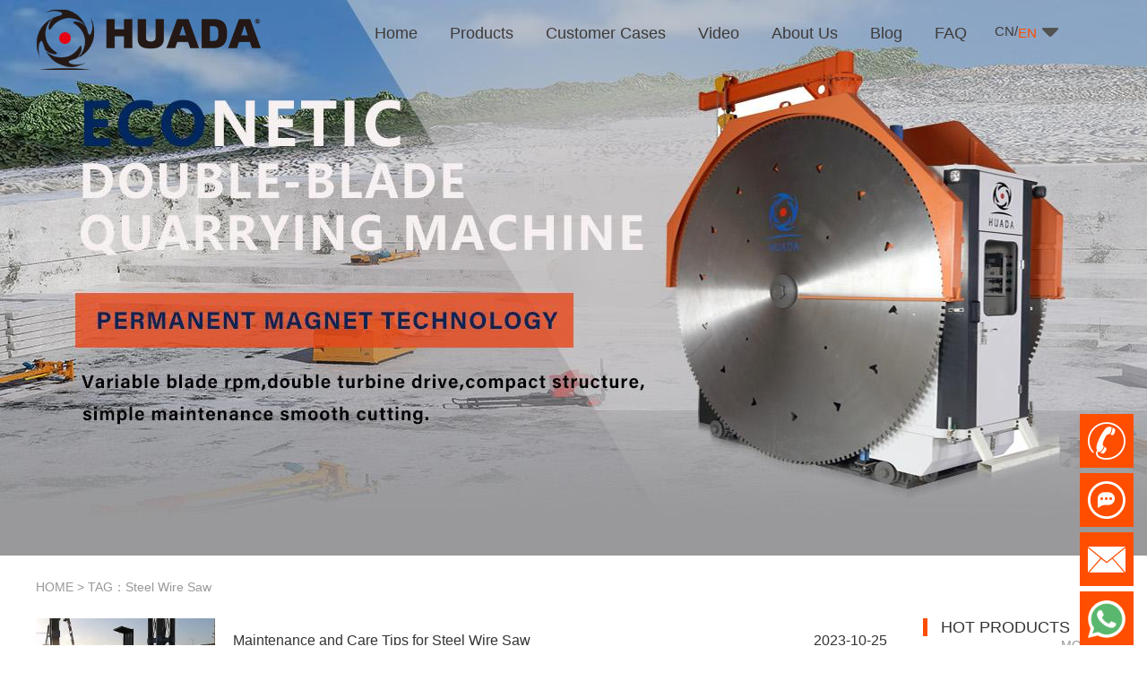

--- FILE ---
content_type: text/html; charset=utf-8
request_url: https://www.huadadiamond.com/tags/317.html
body_size: 5291
content:
<!doctype html>
<html>
<head>
<meta charset="utf-8">
<title>Steel Wire Saw_Huada Stone Machinery</title>
<meta name="keywords" content="Steel Wire Saw">
<meta name="description" content="China Professional Steel Wire Saw Manufacturer and Supplier.Huada have been favored in various distant markets!.Welcome to buy Steel Wire Saw for sale at competitive price from Huada Stone Machinery Factory.">
<link rel="stylesheet" href="/public/css/iconfont.css">
<link rel="stylesheet" href="/public/css/master.css">
<link rel="stylesheet" href="/public/css/article.css">
<script type="text/javascript" src="/public/js/jquery.min.js"></script>
<script type="text/javascript" src="/public/js/jquery.SuperSlide.2.1.3.js"></script>
</head>

<body>
<link rel="stylesheet" href="/public/css/header.css?v=1.1">
<div class="hd-boxs fixed-top">
  <div class="w-1200 mauto clearfix">
    <div class="hd-logo"><a href="/"><span><img src="/public/images/logo_an.png" alt="Stone Quarry Machine"
            class="logo_an" /><img src="/public/images/logo_line.png" alt="Stone Cutting Machine"
            class="logo_line" /></span><img class="logo_right" src="/public/images/logo_top.png"></a></div>
    <!-- 语言切换  -->
    <div class="hd-language">
      <span class="lge-btn">CN/<span>EN</span><img
          src="/public/images/hd-arrow.png" /></span>
      <div class="con"><a rel="nofollow" href="https://www.wiresawmachine.com/" data-value="CN">简体中文</a> <a href="/" data-value="EN">English</a></div>
    </div>
    <div class="hd-mnav">
      <span class="nav-bar"></span>
      <ul class="clearfix">
        <li class=""><a href='/'><span>Home</span></a></li>
                <li class=""><a href='/stone_quarry_machine_products'><span>Products</span></a>
                    <div class="childrenMenu">
            <div class="content">
                            <div class="s-menu">
                <a href="/super_thin_multi_wire_saw_machine">Super Thin Multiwire Saw Machine</a>
              </div>
                            <div class="s-menu">
                <a href="/diamond_wire_saw_machine">Diamond Wire Saw Machine</a>
              </div>
                            <div class="s-menu">
                <a href="/diamond_wire">Diamond Wire</a>
              </div>
                            <div class="s-menu">
                <a href="/reinforced_concrete_cutting_tools">Steel Concrete Cutting Tools</a>
              </div>
                            <div class="s-menu">
                <a href="/double_blade_quarrying_machine">Double Blade Quarrying Machine</a>
              </div>
                            <div class="s-menu">
                <a href="/chain_saw_machine">Chain saw machine</a>
              </div>
                            <div class="s-menu">
                <a href="/concrete_wire_saw_machine">Concrete wire saw machine</a>
              </div>
                            <div class="s-menu">
                <a href="/core_boring_machine">Core Boring Machine</a>
              </div>
                            <div class="s-menu">
                <a href="/trimming_wire_saw">Trimming Wire Saw</a>
              </div>
                            <div class="s-menu">
                <a href="/dth_drill">DTH Drill</a>
              </div>
                            <div class="s-menu">
                <a href="/diamond_saw_blade">Diamond Saw Blade</a>
              </div>
                            <div class="s-menu">
                <a href="/diamond_saw_blade_segment">Diamond Saw Segment</a>
              </div>
                            <div class="s-menu">
                <a href="/diamond_abrasives">Diamond Abrasives</a>
              </div>
                            <div class="s-menu">
                <a href="/quarry_stone_consumables">Quarry Stone Consumables</a>
              </div>
                          </div>
          </div>
                  </li>
                <li class=""><a href='/stone_quarry_machine_cases'><span>Customer Cases</span></a>
                  </li>
                <li class=""><a href='/stone_quarry_cutting_machine_video'><span>Video</span></a>
                  </li>
                <li class=""><a href='/quarry_stone_cutting_machine_manufacturer'><span>About Us</span></a>
                  </li>
                <li class=""><a href='/stone_minning_machine_blog'><span>Blog</span></a>
                  </li>
                <li class=""><a href='/faq'><span>FAQ</span></a>
                  </li>
              </ul>
    </div>
  </div>
</div>
<!-- Google Tag Manager -->
<script>(function(w,d,s,l,i){w[l]=w[l]||[];w[l].push({'gtm.start':
new Date().getTime(),event:'gtm.js'});var f=d.getElementsByTagName(s)[0],
j=d.createElement(s),dl=l!='dataLayer'?'&l='+l:'';j.async=true;j.src=
'https://www.googletagmanager.com/gtm.js?id='+i+dl;f.parentNode.insertBefore(j,f);
})(window,document,'script','dataLayer','GTM-NQS8BMMM');</script>
<!-- End Google Tag Manager -->
<!-- Google Tag Manager (noscript) -->
<noscript><iframe src="https://www.googletagmanager.com/ns.html?id=GTM-NQS8BMMM"
height="0" width="0" style="display:none;visibility:hidden"></iframe></noscript>
<!-- End Google Tag Manager (noscript) -->
<div class="banner-boxs" style="background:url(/public/uploads/image/20210805/610bb629428b0.jpg) no-repeat center top;"></div>
<div class="bd-boxs bd-arlist">
  <div class="w-1200 mauto clearfix">
    <div class="bd-position"><a href='/'>HOME</a> > TAG：Steel Wire Saw</div>
    <div class="bd-arcleft">
      <div class="ar-list">
        <ul class="clearfix">
                    <li class="clearfix">
            <p class="img"><a href="/stone_minning_machine_blog/776.html"><img src="/public/uploads/image/machinepic/concrete cutting diamond wire saw.jpg" width="200" height="133" alt="Maintenance and Care Tips for Steel Wire Saw"></a></p>
            <div class="til"><a href="/stone_minning_machine_blog/776.html"><h3>Maintenance and Care Tips for Steel Wire Saw</h3><p>2023-10-25</p></a></div>
            <p class="des">1. Regular Cleaning. 2. Lubrication. 3. Tensioning and Alignment....</p>
            <p class="tags"><a href="/tags/317.html">Steel Wire Saw</a></p>
          </li>
                    <li class="clearfix">
            <p class="img"><a href="/stone_minning_machine_blog/746.html"><img src="/public/uploads/image/machinepic/wire saw to cut metal.jpg" width="200" height="133" alt="How to Use a Steel Wire Saw"></a></p>
            <div class="til"><a href="/stone_minning_machine_blog/746.html"><h3>How to Use a Steel Wire Saw</h3><p>2023-10-09</p></a></div>
            <p class="des">1. Choosing the Right Blade. 2. Setting Up the Saw. 3. Cutting Techniques....</p>
            <p class="tags"><a href="/tags/317.html">Steel Wire Saw</a></p>
          </li>
                    <li class="clearfix">
            <p class="img"><a href="/stone_minning_machine_blog/691.html"><img src="/public/uploads/image/machinepic/steel cutting wire.jpg" width="200" height="133" alt="Diverse Uses of Steel Wire Saw in Various Industries"></a></p>
            <div class="til"><a href="/stone_minning_machine_blog/691.html"><h3>Diverse Uses of Steel Wire Saw in Various Industries</h3><p>2023-09-11</p></a></div>
            <p class="des">1. Construction Industry. 2. Mining Industry. 3. Manufacturing Industry....</p>
            <p class="tags"><a href="/tags/317.html">Steel Wire Saw</a></p>
          </li>
                  </ul>
      </div>
      <div class="mpage_boxs">
        <ul class="clearfix">
               <li class='info'><span>Total <b>1</b> pages <b>3</b> data</span></li>        </ul>
      </div>
    </div>
    <div class="bd-arcright">
      <div class="bd-tuijian">
        <div class="bd-r-mtil tj-til clearfix">
          <h3>HOT PRODUCTS</h3>
          <br><a href="/stone_quarry_machine_products">MORE》</a> </div>
        <div class="tj-con">
          <ul>
                        <li><a href="/super_thin_multi_wire_saw_machine/1037.html">
              <p class="img"><img src="/public/uploads/image/20250530/683965870d8d1.jpg" alt="Lifting & Swinging Super Thin Multiwire Saw Cutting Machine"></p>
              <h3 class="til">Lifting & Swinging Super Thin Multiwire Saw Cutting Machine</h3>
              </a></li>
                        <li><a href="/super_thin_multi_wire_saw_machine/1036.html">
              <p class="img"><img src="/public/uploads/image/20250530/6839649c4f2dd.jpg" alt="Press-Down Swinging Thin Multi Wire Saw Machine For Natural Stone Block Cutting"></p>
              <h3 class="til">Press-Down Swinging Thin Multi Wire Saw Machine For Natural Stone Block Cutting</h3>
              </a></li>
                        <li><a href="/super_thin_multi_wire_saw_machine/1035.html">
              <p class="img"><img src="/public/uploads/image/20250530/6839637a7ea7d.jpg" alt="Lifting Super Thin Wire Saw Machine Cutting and Processing Stone"></p>
              <h3 class="til">Lifting Super Thin Wire Saw Machine Cutting and Processing Stone</h3>
              </a></li>
                        <li><a href="/diamond_wire_saw_machine/900.html">
              <p class="img"><img src="/public/uploads/image/20241018/67121f3a50dba.jpg" alt="Thin Multi Wire Saw Cutting Machine For Stone Processing"></p>
              <h3 class="til">Thin Multi Wire Saw Cutting Machine For Stone Processing</h3>
              </a></li>
                      </ul>
        </div>
        </div>
      <div class="bd-news">
        <div class="bd-r-mtil ck-til clearfix">
          <h3>Steel Wire Saw Related Blog</h3>
        </div>
        <div class="n-con">
          <ul class="clearfix">
                        <li><a href="/stone_minning_machine_blog/1034.html"><em>1、</em>﻿Can a wire saw cut through metal</a></li>
                        <li><a href="/stone_minning_machine_blog/1033.html"><em>2、</em>mine wire saw cutting machine are essential tools in the quarrying</a></li>
                        <li><a href="/stone_minning_machine_blog/1032.html"><em>3、</em>how wire saw cutting machine used</a></li>
                      </ul>
        </div>
      </div>
      <div class="bd-news">
        <div class="bd-r-mtil ck-til clearfix">
          <h3>Steel Wire Saw Related Case</h3>
        </div>
        <div class="n-con">
          <ul class="clearfix">
                        <li><a href="/stone_quarry_machine_cases/438.html"><em>1、</em>Huada high-speed stone trimming machine apply in Brazil</a></li>
                        <li><a href="/stone_quarry_machine_cases/434.html"><em>2、</em>Huada wire saw machine and DTH drill apply in marble quarry</a></li>
                        <li><a href="/stone_quarry_machine_cases/179.html"><em>3、</em>Electric diamond wire saw machine exported to Middle East help stone mining</a></li>
                      </ul>
          </div>
          <a href="/stone_quarry_machine_cases" class="tj-more">Case+</a>
      </div>
      <div class="bd-ciku">
        <div class="bd-r-mtil ck-til clearfix">
          <h3>TAGS</h3>
        </div>
        <div class="ck-con" id="rHotTag">
          <ul class="clearfix">
                        <li class="li-top"><a href="/tags/436.html"><em>1</em>metal wire saw</a></li>
                        <li class="li-top"><a href="/tags/18.html"><em>2</em>stone cutting machine price</a></li>
                        <li class="li-top"><a href="/tags/17.html"><em>3</em>double blade quarrying machine</a></li>
                        <li ><a href="/tags/16.html"><em>4</em>diamond wire saw machine</a></li>
                        <li ><a href="/tags/15.html"><em>5</em>stone cutting machine</a></li>
                        <li ><a href="/tags/14.html"><em>6</em>multi head rock drill</a></li>
                        <li ><a href="/tags/13.html"><em>7</em>mining machine</a></li>
                        <li ><a href="/tags/12.html"><em>8</em>cutter machine</a></li>
                        <li ><a href="/tags/11.html"><em>9</em>multi-head</a></li>
                        <li ><a href="/tags/10.html"><em>10</em>polishing machine</a></li>
                        <li ><a href="/tags/9.html"><em>11</em>belt arm saw machine</a></li>
                        <li ><a href="/tags/8.html"><em>12</em>arm saw machine</a></li>
                        <li ><a href="/tags/6.html"><em>13</em>stone quarrying machine</a></li>
                        <li ><a href="/tags/5.html"><em>14</em>double-blade mining machine</a></li>
                        <li ><a href="/tags/4.html"><em>15</em>diamond wire saw</a></li>
                        <li ><a href="/tags/3.html"><em>16</em>wire saw</a></li>
                      </ul>
        </div>
      </div>
    </div>
  </div>
</div>
<div class="ft-boxs">
  <div class="w-1200 mauto">
    <dl class="ft-dl clearfix">
      <dd class="ft-d2">
        <a href="/"><img src="/public/images/ft-logo.png" ></a>
         <div class="contactUs">
         Manufacturer Address：No.54 Xinda Road,Luojiang District,Quanzhou City,Fujian Province,China<br>
         Sales Tel：+8619859567581<br>
         Supplier E-mail：hzj@huada-group.com        </div>
      </dd>
      <dd class="ft-d1">
        <dl class="clearfix">
          <dd>
            <h3 class="til"><a href="/">TAGS</a></h3>
            <div class="con bd" id="rHotTag">
              <ul class="clearfix">
                               <li><a href="/tags/436.html">metal wire saw</a></li>
                               <li><a href="/tags/435.html">Thin Multiwire Saw Cutting Machine</a></li>
                               <li><a href="/tags/434.html">Super Thin Multi Wire Saw Machine</a></li>
                               <li><a href="/tags/433.html">Super Thin Wire Saw Machine</a></li>
                               <li><a href="/tags/20.html">chain saw machine</a></li>
                               <li><a href="/tags/28.html">diamond wire</a></li>
                               <li><a href="/tags/2.html">wire saw machine</a></li>
                               <li><a href="/tags/432.html">Diamond wire saws</a></li>
                               <li><a href="/tags/431.html">бетонная проволочная пила машина для резки</a></li>
                               <li><a href="/tags/430.html">бетонная проволочная пила машина</a></li>
                             </ul>
            </div>
          </dd>
          <dd>
                        <h3 class="til"><a href="/quarry_stone_cutting_machine_manufacturer">About Us</a></h3>
            <div class="con">
              <ul class="clearfix">
                <li><a href="/quarry_stone_cutting_machine_manufacturer#url1">Company Profile</a></li>
                <li><a href="/quarry_stone_cutting_machine_manufacturer#url2">History</a></li>
                <li><a href="/quarry_stone_cutting_machine_manufacturer#url3">Company Culture</a></li>
                <li><a href="/quarry_stone_cutting_machine_manufacturer#url4">Honor</a></li>
                <li><a href="/quarry_stone_cutting_machine_manufacturer#url5">Contact US</a></li>
              </ul>
            </div>
                      </dd>
          <dd>
                        <h3 class="til"><a href="/stone_quarry_machine_products">Products</a></h3>
            <div class="con">
              <ul class="clearfix">
                                <li><a href="/super_thin_multi_wire_saw_machine">Super Thin Multiwire Saw Machine</a></li>
                                <li><a href="/diamond_wire_saw_machine">Diamond Wire Saw Machine</a></li>
                                <li><a href="/diamond_wire">Diamond Wire</a></li>
                                <li><a href="/reinforced_concrete_cutting_tools">Steel Concrete Cutting Tools</a></li>
                                <li><a href="/double_blade_quarrying_machine">Double Blade Quarrying Machine</a></li>
                                <li><a href="/chain_saw_machine">Chain saw machine</a></li>
                              </ul>
            </div>
                      </dd>
          <dd>
            <h3 class="til"><a>Information</a></h3>
            <div class="con">
              <ul class="clearfix">
                                <li><a href="/stone_quarrying_machine_news">Industry News</a></li>
                                <li><a href="/stone_minning_machine_blog">Blog</a></li>
                                <li><a href="/stone_quarry_machine_cases">Customer Cases</a></li>
                                <li><a href="/stone_quarry_cutting_machine_video">Video</a></li>
                              </ul>
            </div>
          </dd>
        </dl>
      </dd>
    </dl>

  
    <div class="ft-copyright clearfix">
      <div class="l"><a href="/sitemap.xml">Website Map</a> <span>
       <a target="_blank" href="https://www.instagram.com/huadastonequarryingmachine/" rel="nofllow" title="ins"><img src="/public/images/f_link_i_5.png" alt="ins"/></a>
        <a target="_blank" href="https://www.facebook.com/profile.php?id=100069042744704" rel="nofllow" title="Facebook"><img src="/public/images/f_link_i_1.png" alt="facebook"/></a>
        <a target="_blank" href="https://twitter.com/HuadaTools" rel="nofllow" title="twitter"><img src="/public/images/f_link_i_2.png" alt="twitter"/></a>
        <a target="_blank" href="https://www.linkedin.com/in/huada-group-67987b214/" rel="nofllow" title="LinkedIn"><img src="/public/images/f_link_i_3.png" alt="ins"/></a>
        <a target="_blank" href="https://www.youtube.com/channel/UCHtCmcBkHkS0eZI19cgfgrQ/videos" rel="nofllow" title="YouTube"><img src="/public/images/f_link_i_4.png" alt="YouTube"/></a>
        <a target="_blank" href="https://www.pinterest.com/huadadiamond/huada-quarrying-tools-marble/" rel="nofllow" title="pinter"><img src="/public/images/f_link_i_6.png" alt="pinter"/></a>
      </span></div>
      <div class="r"><span>
        </span> Copyright ©2021 Huada Technology All Rights Reserved</div>
    </div>
  </div>
</div>
<div class="fixed-bottom fx-boxs">
  <div class="fx-tool">
    <ul class="clearfix">
      <li class="l-li l-1"><a href="javascript:void(0);"><i class="iconfont icon-go-top"></i></a></li>
      <li class="l-li l-2"><a href="tel:"><i class="iconfont icon-tel"></i></a>
        <div class="l-con">+8619859567581</div>
      </li>
      <li class="l-li l-3"><a href="javascript:void(0);" class="l-btn"><i class="iconfont icon-message"></i></a>
        <div class="l-con fx-liuyan">
          <div class="ly-til clearfix">
            <h3>Please Leave Message</h3><a href="javascript:void(0);"><i class="iconfont icon-close"></i></a>
          </div>
          <div class="ly-con">
            <div class="c-til">
              Huada Superabrasive Tool Technology Co., Ltd.<br>+8619859567581            </div>
            <form action="/api/form" enctype="multipart/form-data" method="post" id="formField_4623761"
              name="formField_4623761" onsubmit="return submitform('#formField_4623761');">
              <input name="div_id" type="hidden" value="1">
              <input name="source_channel" id="source_channel" type="hidden" value="">
              <dl class="f-dl clearfix">
                <dd class="f-dd w-100">
                  <textarea name="body" class="body" placeholder="Please Fill In The Correct Tel & E-mail,And What Do You Want?  We'll Contact You As Soon As Possible!"></textarea>
                </dd>
                <dd class="f-dd f-1"> <i class="iconfont icon-user"></i>
                  <input type="text" name="name" class="name" placeholder="Your Name" autocomplete="off">
                </dd>
                <dd class="f-dd f-2"> <i class="iconfont icon-tel"></i>
                  <input type="text" name="tel" class="tel" placeholder="*Tel（Country Code+Number）" autocomplete="off">
                </dd>
                <dd class="f-dd f-3"> <i class="iconfont icon-email"></i>
                  <input type="text" name="email" class="email" placeholder="*E-mail" autocomplete="off">
                </dd>
                <dd class="f-dd f-4"> <i class="iconfont icon-user"></i>
                  <input type="text" name="country" class="country" placeholder="Your Country" autocomplete="off">
                </dd>
                <dd class="f-dd f-submit w-100">
                  <input type="submit" value="Submit">
                </dd>
              </dl>
            </form>
          </div>
        </div>
      </li>
      <li class="l-li l-2 l-2-2"><a href="mailto:"><i
            class="iconfont icon-email"></i></a>
        <div class="l-con">hzj@huada-group.com</div>
      </li>
      <li class="l-li l-2"><a href="https://api.whatsapp.com/send?phone=+8619859567581&text=Hello"><img src="/public/images/whatsapp.png" /></a>
        <div class="l-con">WhatsApp</div>
      </li>
    </ul>
  </div>
</div>
<!-- 加载动画 -->
<link rel="stylesheet" href="/public/css/loaders.css-0.1.2/loaders.min.css">
<!-- 公共脚本 -->
<script type="text/javascript" src="/public/js/master.js?r=1"></script>
<script type="text/javascript">document.write(unescape("%3Cspan id='cnzz_stat_icon_1280277384'%3E%3C/span%3E%3Cscript src='https://v1.cnzz.com/z_stat.php%3Fid%3D1280277384%26show%3Dpic' type='text/javascript'%3E%3C/script%3E"));</script>
<!-- Global site tag (gtag.js) - Google Analytics -->
<script async src="https://www.googletagmanager.com/gtag/js?id=UA-183586360-12"></script>
<script>
  window.dataLayer = window.dataLayer || [];
  function gtag(){dataLayer.push(arguments);}
  gtag('js', new Date());

  gtag('config', 'UA-183586360-12');
</script>
<!-- Global site tag (gtag.js) - Google Ads: 298791452 -->
<script async src="https://www.googletagmanager.com/gtag/js?id=AW-298791452"></script>
<script>
  window.dataLayer = window.dataLayer || [];
  function gtag(){dataLayer.push(arguments);}
  gtag('js', new Date());

  gtag('config', 'AW-298791452');
</script>
<!-- Event snippet for 网页浏览 conversion page -->
<script>
  gtag('event', 'conversion', {'send_to': 'AW-298791452/D8HaCJzy2KYDEJzkvI4B'});
</script> 
</body>
<script type="text/javascript">
  $("#rHotTag").eq(0).slide({mainCell:"ul",autoPlay:true,effect:"topMarquee",vis:8,interTime:50,trigger:"click"});
</script>
</html>

--- FILE ---
content_type: text/css
request_url: https://www.huadadiamond.com/public/css/master.css
body_size: 8235
content:
/* Main CSS Document */
@charset "utf8";
/* reset */
* {
	margin: 0;
	padding: 0;
}
html, body {
	font-family: "微软雅黑", "\5fae\8f6f\96c5\9ed1", Arial, Helvetica, sans-serif;
	font-size: 14px;
	line-height: 1;
	outline: 0;
	-webkit-text-size-adjust: none;/* Chrome 浏览器中设置小于 12px 的字体 */
	color: #333;
}
body {
	min-width: 1200px;
	background: #FFF;
  -webkit-user-select:none;
  user-select:none;
}
.relative {
	position: relative;
}
.absolute {
	position: absolute;
}
.static {
	position: static;
}
.iconfont {
	font-size: inherit;
	text-rendering: auto;
}
a {
	color: #333;
}
a, a:link, a:visited, a:active, a:hover {
	text-decoration: none;
}
i, em {
	font-style: normal;
}
span, em, i, u {
	text-decoration: none;
}
ul, dl, li, dd, dt {
	list-style: none;
}
td, th, div {
	word-wrap: break-word;
}
h1, h2, h3, h4, h5 {
	font-size: 18px;
	font-weight: normal;
}
table {
	border-collapse: collapse;
	border-spacing: 0;
}
caption, th {
	text-align: left;
	font-weight: normal;
}
fieldset, img {
	border: 0 none;
}
img {
	color: transparent;
	font-size: 0;
	vertical-align: top;
	/*
  For IE.
  http://css-tricks.com/ie-fix-bicubic-scaling-for-images
*/
	-ms-interpolation-mode: bicubic;
}
.img-hover {
	-webkit-transition: all .3s ease-in-out;
	-moz-transition: all .3s ease-in-out;
	-ms-transition: all .3s ease-in-out;
	-o-transition: all .3s ease-in-out;
	transition: all .3s ease-in-out;
}
.img-hover:hover {
	-webkit-transform: scale(1.1);
	-moz-transform: scale(1.1);
	-o-transform: scale(1.1);
	-ms-transform: scale(1.1);
	transform: scale(1.1);
}
.blur {
	filter: url(blur.svg#blur);
	/* FireFox, Chrome, Opera */
	-webkit-filter: blur(4px);
	/* Chrome, Opera */
	-moz-filter: blur(4px);
	-ms-filter: blur(4px);
	filter: blur(4px);
 filter: progid: DXImageTransform.Microsoft.Blur(PixelRadius=4, MakeShadow=false);
/* IE6~IE9 */
}
input, select, textarea, button {
	outline: 0 none;
	-webkit-box-sizing: border-box;
	-moz-box-sizing: border-box;
	box-sizing: border-box;
	/*resize: vertical;*/
	resize: none;
}
button, input[type=button], input[type=submit] {
	cursor: pointer;
}
input[type=search] {
	-webkit-appearance: textfield;
}
input:-webkit-autofill {
	-webkit-box-shadow: 0 0 0px 1000px white inset;
}
textarea {
	overflow-y: auto;
}
.sinput select, .sinput textarea, .sinput input[type="text"], .sinput input[type="password"], .sinput input[type="datetime"], .sinput input[type="datetime-local"], .sinput input[type="date"], .sinput input[type="month"], .sinput input[type="time"], .sinput input[type="week"], .sinput input[type="number"], .sinput input[type="email"], .sinput input[type="url"], .sinput input[type="search"], .sinput input[type="tel"], .sinput input[type="color"] {
	display: inline-block;
	line-height: 16px;
	padding: 2px 5px;
	font-size: 12px;
	color: #555;
}
.sinput input[type="text"], .sinput input[type="password"] {
	height: 16px;
}
.sinput input[type="checkbox"] {
	margin: 3px 6px 3px 4px;
	-webkit-appearance: checkbox;
	box-sizing: border-box;
}
.sinput input[type="radio"] {
	margin: 3px 6px 3px 4px;
	-webkit-appearance: radio;
	box-sizing: border-box;
}
.sinput textarea, .sinput select, .sinput input[type="text"], .sinput input[type="password"], .sinput input[type="datetime"], .sinput input[type="datetime-local"], .sinput input[type="date"], .sinput input[type="month"], .sinput input[type="time"], .sinput input[type="week"], .sinput input[type="number"], .sinput input[type="email"], .sinput input[type="url"], .sinput input[type="search"], .sinput input[type="tel"], .sinput input[type="color"] {
	background-color: #ffffff;
	border: 1px solid #cccccc;
	-webkit-border-radius: 3px;
	-moz-border-radius: 3px;
	border-radius: 3px;
	-webkit-box-shadow: inset 0 1px 1px rgba(0, 0, 0, 0.075);
	-moz-box-shadow: inset 0 1px 1px rgba(0, 0, 0, 0.075);
	box-shadow: inset 0 1px 1px rgba(0, 0, 0, 0.075);
	-webkit-transition: border linear 0.2s, box-shadow linear 0.2s;
	-moz-transition: border linear 0.2s, box-shadow linear 0.2s;
	-ms-transition: border linear 0.2s, box-shadow linear 0.2s;
	-o-transition: border linear 0.2s, box-shadow linear 0.2s;
	transition: border linear 0.2s, box-shadow linear 0.2s;
}
.sinput textarea:focus, .sinput input[type="text"]:focus, .sinput input[type="password"]:focus, .sinput input[type="datetime"]:focus, .sinput input[type="datetime-local"]:focus, .sinput input[type="date"]:focus, .sinput input[type="month"]:focus, .sinput input[type="time"]:focus, .sinput input[type="week"]:focus, .sinput input[type="number"]:focus, .sinput input[type="email"]:focus, .sinput input[type="url"]:focus, .sinput input[type="search"]:focus, .sinput input[type="tel"]:focus, .sinput input[type="color"]:focus {
	border-color: rgba(82, 168, 236, 0.8);
	outline: 0;
	outline: thin dotted \9;
	-webkit-box-shadow: inset 0 1px 1px rgba(0,0,0,.075), 0 0 8px rgba(82,168,236,.6);
	-moz-box-shadow: inset 0 1px 1px rgba(0,0,0,.075), 0 0 8px rgba(82,168,236,.6);
	box-shadow: inset 0 1px 1px rgba(0,0,0,.075), 0 0 8px rgba(82,168,236,.6);
}
.none {
	display: none !important;
}
/*下拉二级菜单样式*/
.combobox, .selbox {
	display: block;
	position: relative;
}
.combobox .comcon, .selbox .selcon {
	display: none;/*position:absolute;*/
}
.combobox .hover, .selbox .hover {
/*这里可以稍稍做点修改 通常在单样式里做特效修改*/
}
/*清楚浮动*/
.clearfix {
	zoom: 1;
} /*ie浏览器 */
/*.clearfix:after{content:' ';display:block;clear:both;height:0;visibility:hidden;} .标准浏览器*/
.clearfix:before, .clearfix:after {
	clear: both;
	content: "\0020";
	display: block;
	height: 0;
	visibility: hidden;
}
/*窗体大小*/
.w-1200 {
	width: 1200px;
}
.mauto {
	margin: 0 auto;
}
.l {
	float: left;
}
.r {
	float: right;
}
*[data-trans="t"] {
	transform: translateY(50px);
	-webkit-transform: translateY(50px);
	opacity: 0;
	visibility: hidden;
	transition: transform 600ms, opacity .5s cubic-bezier(0.445, 0.145, 0.355, 1);
	-webkit-transition: transform 600ms, opacity .5s cubic-bezier(0.445, 0.145, 0.355, 1);
	transition-timing-function: ease-out;
	-webkit-transition-timing-function: ease-out;
}
*[data-trans="b"] {
	transform: translateY(-50px);
	-webkit-transform: translateY(-50px);
	opacity: 0;
	visibility: hidden;
	transition: transform 600ms, opacity .5s cubic-bezier(0.445, 0.145, 0.355, 1);
	-webkit-transition: transform 600ms, opacity .5s cubic-bezier(0.445, 0.145, 0.355, 1);
	transition-timing-function: ease-out;
	-webkit-transition-timing-function: ease-out;
}
*[data-trans="l"] {
	transform: translateX(50px);
	-webkit-transform: translateX(50px);
	opacity: 0;
	visibility: hidden;
	transition: transform 600ms, opacity .5s cubic-bezier(0.445, 0.145, 0.355, 1);
	-webkit-transition: transform 600ms, opacity .5s cubic-bezier(0.445, 0.145, 0.355, 1);
	transition-timing-function: ease-out;
	-webkit-transition-timing-function: ease-out;
}
*[data-trans="r"] {
	transform: translateX(-50px);
	-webkit-transform: translateX(-50px);
	opacity: 0;
	visibility: hidden;
	transition: transform 600ms, opacity .5s cubic-bezier(0.445, 0.145, 0.355, 1);
	-webkit-transition: transform 600ms, opacity .5s cubic-bezier(0.445, 0.145, 0.355, 1);
	transition-timing-function: ease-out;
	-webkit-transition-timing-function: ease-out;
}
*[data-trans="t"].action, *[data-trans="b"].action {
	opacity: 1;
	visibility: visible;
	transform: translateY(0px);
	-webkit-transform: translateY(0px);
}
*[data-trans="l"].action, *[data-trans="r"].action {
	opacity: 1;
	visibility: visible;
	transform: translateY(0px);
	-webkit-transform: translateY(0px);
}
/*让position:fixed在IE6下可用! 兼容全能代码，勿删除*/ 
.fixed-top /* 头部固定 */ {
	position: fixed;
	bottom: auto;
	top: 0px;
	-webkit-transform: translateZ(0);
}
.fixed-bottom /* 底部固定 */ {
	position: fixed;
	bottom: 0px;
	top: auto;
}
.fixed-left /* 左侧固定 */ {
	position: fixed;
	right: auto;
	left: 0px;
}
.fixed-right /* 右侧固定 */ {
	position: fixed;
	right: 0px;
	left: auto;
}
/* 上面的是除了IE6的主流浏览器通用的方法 */
* html, * html body /* 修正IE6振动bug */ {
	background-image: url(about:blank);
	background-attachment: fixed;
}
* html .fixed-top /* IE6 头部固定 */ {
	position: absolute;
	bottom: auto;
 _top:expression(eval(document.documentElement.scrollTop));
}
* html .fixed-right /* IE6 右侧固定 */ {
	position: absolute;
	right: auto;
 _left:expression(eval(document.documentElement.scrollLeft+document.documentElement.clientWidth-this.offsetWidth)-(parseInt(this.currentStyle.marginLeft, 10)||0)-(parseInt(this.currentStyle.marginRight, 10)||0));
}
* html .fixed-bottom /* IE6 底部固定  */ {
	position: absolute;
	bottom: auto;
 _top:expression(eval(document.documentElement.scrollTop+document.documentElement.clientHeight-this.offsetHeight-(parseInt(this.currentStyle.marginTop, 10)||0)-(parseInt(this.currentStyle.marginBottom, 10)||0)));
}
* html .fixed-left /* IE6 左侧固定 */ {
	position: absolute;
	right: auto;
 _left:expression(eval(document.documentElement.scrollLeft));
}
/* 弹出窗口 */
.modal_backdrop {
	width: 100%;
	background: #000;
	filter: alpha(opacity=40);
	-moz-opacity: 0.40;
	-khtml-opacity: 0.40;
	opacity: 0.40;
	z-index: 100001;
	display: none;
}
.modal_backdrop-black {
	background: #000;
}
.modal_backdrop-write {
	background: #FFF;
}
.modal_backdrop-transparent {
	background: transparent;
}
.modal_tbox {
	left: 0;
	width: 100%;
	z-index: 100002;
}
.modal_tbox .tconbox {
	-webkit-border-radius: 6px;
	-moz-border-radius: 6px;
	border-radius: 6px;
	-webkit-box-shadow: 0 3px 7px rgba(0,0,0,0.3);
	-moz-box-shadow: 0 3px 7px rgba(0,0,0,0.3);
	box-shadow: 0 3px 7px rgba(0,0,0,0.3);
	-webkit-background-clip: padding-box;
	-moz-background-clip: padding-box;
	background-clip: padding-box;
	position: absolute;
	display: none;
}
.modal_tbox .tconbox .tcon-close {
	right: 45px;
	top: 45px;
	width: 30px;
	height: 30px;
	text-indent: -9999px;
	cursor: pointer;
	display: block;
	background: url(/public/images/close.png) no-repeat left top;
	background-size: cover;
	overflow: hidden;
	position: absolute;
	z-index: 1;
	transition: none;
}
.modal_tbox .tconbox .tcon-close:hover {
	background-position: right top;
}
.modal_tbox .tconbox .tcon-til {
	padding: 20px 45px 0;
	line-height: 80px;
	font-size: 24px;
	font-weight: bold;
	color: #F60;
}
.modal_tbox .tconbox .tcon-con {
	padding: 0 45px;
}
/* 加载处理窗口 */
.modalbg_loading-box {
	z-index: 100003;
}
.modal_loading-box {
	z-index: 100004;
}
.modal_tbox .loading-box {
	width: 64px;
	height: 20px;
	box-shadow: none;
}
.modal_tbox .loading-box .ball-beat > div {
	background-color: rgba(0,0,0,.5);
}
.modal_tbox .loading-box .msg {
	line-height: 60px;
	font-size: 16px;
	text-align: center;
	color: #FFF;
}
/* 复制弹窗 */
.modalbg_mcopy-box {
}
.modal_mcopy-box {
}
.modal_tbox .mcopy-box {
	width: 701px;
	height: auto;
	background: #FFF;
}
.modal_tbox .mcopy-box .tcon-close {
	right: 24px;
	top: 24px;
	width: 16px;
	height: 16px;
}
.modal_tbox .mcopy-box .tcon-con {
	padding: 0;
}
.modal_tbox .mcopy-box .tcon-con .d-dl {
}
.modal_tbox .mcopy-box .tcon-con .d-dd {
	margin: 35px 0;
	padding: 0 35px;
	width: 280px;
	text-align: center;
	display: inline-block;
	float: left;
}
.modal_tbox .mcopy-box .tcon-con .d-til {
	margin-bottom: 10px;
	line-height: 30px;
	font-size: 24px;
}
.modal_tbox .mcopy-box .tcon-con .d-con {
}
.modal_tbox .mcopy-box .tcon-con .d-con .con {
	font-size: 16px;
}
.modal_tbox .mcopy-box .tcon-con .d-con .img {
	margin: 25px 0 15px;
}
.modal_tbox .mcopy-box .tcon-con .d-1 {
}
.modal_tbox .mcopy-box .tcon-con .d-1 .d-con .con {
	line-height: 34px;
}
.modal_tbox .mcopy-box .tcon-con .d-1 .d-con .btn {
	margin: 0 auto;
	width: 160px;
	line-height: 44px;
	font-size: 18px;
	display: block;
	color: #FFF;
	background: #ff4e00;
}
.modal_tbox .mcopy-box .tcon-con .d-2 {
	border-left: 1px solid #DDD;
}
.modal_tbox .mcopy-box .tcon-con .d-2 .d-con .con {
	position: relative;
}
.modal_tbox .mcopy-box .tcon-con .d-2 .d-con .con input[type='text'] {
	padding: 0 70px 0 10px;
	width: 100%;
	height: 34px;
	border: 1px solid #DDD;
	outline: 0 none;
}
.modal_tbox .mcopy-box .tcon-con .d-2 .d-con .con input[type='submit'] {
	right: 0;
	top: 0;
	width: 60px;
	height: 34px;
	border: none;
	outline: 0 none;
	color: #FFF;
	background: #ff4e00;
	position: absolute;
}
.modal_tbox .mcopy-box .tcon-con .d-2 .d-con .til {
	line-height: 22px;
	font-size: 16px;
	color: #ff4e00;
}
.modal_tbox .mcopy-box .tcon-con .d-2 .d-con .til span {
	font-size: 14px;
	display: block;
	color: #666;
}
/* 分页样式 */
.mpage_boxs {
	padding-top: 40px;
	font-size: 0;
	text-align: center;
}
.mpage_boxs ul {
	display: inline-block;
}
.mpage_boxs li {
	line-height: 42px;
	font-size: 16px;
	display: inline-block;
	float: left;
}
.mpage_boxs a, .mpage_boxs span {
	margin-right: 5px;
	padding: 0 20px;
	border: 1px solid #DDD;
	text-decoration: none;
	display: block;
	background: #FFF;
	overflow: hidden;
}
.mpage_boxs a {
	cursor: pointer;
	color: #ff4e00;
}
.mpage_boxs a:hover {
	border-color: #ff4e00;
	color: #FFF;
	background: #ff4e00;
}
.mpage_boxs span {
	color: #999;
}
.mpage_boxs .cur {
}
.mpage_boxs .cur a {
	border-color: #ff4e00;
	color: #FFF;
	background: #ff4e00;
}
/* .hd-boxs */
.hd-boxs {
	padding-top: 15px;
	width: 100%;
	z-index: 99999;
}
.hd-on {
	height: 75px;
	-webkit-box-shadow: 0 0 10px rgba(0,0,0,0.2);
	-moz-box-shadow: 0 0 10px rgba(0,0,0,0.2);
	box-shadow: 0 0 10px rgba(0,0,0,0.2);
	background: #FFF;
}
/* LOGO及动画 */
.hd-logo {
  position: absolute;
  margin-top: 10px;
}
.hd-logo a {
	display: block;
}
.hd-logo a span{
  text-align: center;
  display:inline-block;
}
.hd-logo a span .logo_an{
  width: 65px;
  height: 65px;
  display:block;
  transition: all .2s ease-in-out;
  -webkit-transition: all .2s ease-in-out;
}
.hd-logo a span .logo_line{
  margin-top: 1px;
}
.hd-logo a .logo_right{
  margin-left: 13px;
  margin-top: 10px;
}
.hd-on .hd-logo .logo_right{
  margin-top: 12px;
}
.hd-on .hd-logo .logo_an{
	width: 75px;
  height: 75px;
  animation: logo-rotate 0.5s infinite linear;
  -webkit-animation: logo-rotate 0.5s infinite linear;
}
.hd-on .hd-logo .logo_line{
  display:none;
}
@keyframes logo-rotate{
	0%{
		transform: rotate(0deg);
    -webkit-transform: rotate(0deg);
	}
	100%{
		transform: rotate(360deg);
    -webkit-transform: rotate(360deg);
	}
}
/* logo及动画结束 */
.hd-boxs .hd-language{
  float: right;
  height: 70px;
  display: flex;
  align-items:center;
  justify-content:space-between;
  width: 130px;
  margin-left: 20px;
  position: relative;
}
.hd-boxs .hd-language .search-btn{
  cursor: pointer;
  transform:scale(0.8,0.8);
  transition: transform 0.2s;
	-moz-transition: transform 0.2s;
	-webkit-transition: transform 0.2s;
	-o-transition: transform 0.2s;
}
.hd-boxs .hd-language .search-btn:hover{
  transform:scale(1,1);
}
.hd-boxs .hd-language .lge-btn{
  cursor: pointer;
  font-size: 15px;
  color: #3e3a39;
  padding: 20px 0;
}
.hd-boxs .hd-language .lge-btn img{
  margin-left: 6px;
  vertical-align: middle;
}
.hd-boxs .hd-language .lge-btn span{
  color: #ff4e00;
  vertical-align: middle;
}
.hd-boxs .hd-language .con {
	left: 0;
	top: 60px;
	width: 100%;
	-webkit-box-sizing: border-box;
	-moz-box-sizing: border-box;
	box-sizing: border-box;
	border: 1px solid #999;
	background: #FFF;
	position: absolute;
  display: none;
}
.hd-boxs .hd-language .con a {
	padding-left: 15px;
	line-height: 40px;
	display: block;
  font-size: 13px;
}
.hd-boxs .hd-language .con a:hover {
	color: #FFF;
	background: #ff4e00;
}
.hd-boxs .hd-search-con{
  height: 80px;
  display:none;
}
.hd-boxs.hd-on .hd-search-con{
  background: rgba(255,255,255,1);
  -webkit-box-shadow: 0 0 10px 0 rgba(0,0,0,0.2);
  -moz-box-shadow: 0 0 10px rgba(0,0,0,0.2);
  box-shadow: 0 10px 10px -10px rgba(0,0,0,0.2);
}
.hd-boxs.hd-on .hd-search-con .hd-search-c{
  background: none;
}
.hd-boxs .hd-search-con .hd-search-c{
  width: 900px;
  overflow: hidden;
  height: 80px;
  margin-left: 290px;
  white-space:nowrap;
  background: #fff;
  border-radius: 10px;
  padding: 0 20px;
}
.hd-boxs .hd-search-con .hidden{
  display: none !important;
}
.hd-boxs .hd-search-con .hd-search-c .hsc-item{
  height: 40px;
  display: flex;
  align-items: center;
  font-size: 18px;
  color: #1d1a1a;
}
.hd-boxs .hd-search-con .hd-search-c .hsc-item span{
  vertical-align: middle;
}
.hd-boxs .hd-search-con .hd-search-c .hsc-item a{
  display:inline-block;
  margin-left: 15px;
  vertical-align: middle;
}
.hd-boxs .hd-search-con .hd-search-c .hsc-item a:hover{
  color: #ff4e00;
}

.hd-search {
  width: 880px;
	line-height:38px;
	position:relative;
	overflow:hidden;
  border-bottom:1px solid #797675;
}
.hd-search input {
	border:none;
	outline:0 none;
	background: transparent;
  vertical-align: middle;
}
.hd-search input[type="text"] {
	padding:0 48px 0 10px;
	width:100%;
	height:38px;
	font: 400 16px Arial !important;
	color:#797675;
}
.hd-search input[type="text"]::-webkit-input-placeholder {
	color: #797675;
}
.hd-search input[type="text"]::-moz-placeholder {
	color: #797675;
}
.hd-search input[type="text"]::-ms-input-placeholder {
	color: #797675;
}
.hd-search input[type="submit"] {
	right:0;
	top:0;
	width:35px;
	height:38px;
	text-indent:-99999px;
	background:url(/public/images/hd-search.png) no-repeat left center;
  background-size: 25px 25px;
	position:absolute;
}
.hd-search input[type="submit"]:hover{
  background-size: 28px 28px;
}

.hd-mnav {
	float: right;
	position: relative;
	overflow: hidden;
}
.hd-mnav .nav-bar {
	left: 0;
	bottom: 0;
	width: 0;
	height: 2px;
	opacity: 0;
	background: #ff4e00;
	position: absolute;
}
.hd-mnav ul li {
	padding: 0 6px;
	display: inline-block;
}
.hd-mnav ul li a {
  margin-left: 15px;
	padding-right: 5px;
	display: block;
	color: #3e3a39;
}
.hd-mnav ul li a:hover{
	color: #ff4e00;
}
.hd-mnav ul li a:hover span::before{
	background:#ff4e00;
}
.hd-mnav ul li span {
	padding-bottom: 12px;
	line-height: 75px;
	font-size: 18px;
	display: block;
	position: relative;
}
.hd-mnav ul li span:before {
	content: " ";
	left: -15px;
	bottom: 0;
	padding: 0 15px;
	width: 100%;
	height: 2px;
	display: none;
	background: #ff4e00;
	position: absolute;
}
.hd-mnav ul .on span:before {
	display: block;
}
.hd-on .hd-mnav .nav-bar, .hd-on .hd-mnav ul li span:before {
	background: #ff4e00;
}
.hd-on .hd-mnav ul li a {
	color: #333;
}
.hd-on .hd-mnav ul li.on>a{
	color: #ff4e00;
}
.hd-on .hd-mnav ul li a:hover {
	color: #ff4e00;
}
.hd-on .hd-mnav ul li a:hover span::before{
	background:#ff4e00;
}
/* .bd-boxs */
.bd-mtil {
	margin: 0 auto;
	width: 160px;
	line-height: 50px;
	font-size: 20px;
	text-align: center;
	color: #FFF;
	background: #F16B18;
}
/* 底部 */
.ft-boxs {
	padding: 35px 0 25px;
	color:#fff;
	background: #454545;
}
.ft-boxs a {
	color:#fff;
}
.ft-dl {
}
.ft-dd {
	display:inline-block;
}
.ft-d1 {
	float:right;
}
.ft-d1 dl {
}
.ft-d1 dl dd {
	width:230px;
	display:inline-block;
	float:right;
}
.ft-d1 dl dd:last-child{
  width: 150px;
}
.ft-d1 dl dd:nth-child(2){
  width: 150px;
}
.ft-d1 dl dd:nth-child(3){
  width: 250px;
}
.ft-d1 dl dd ul {
}
.ft-d1 dl dd ul li {
}
.ft-d1 dl dd ul li a {
	font-size:14px;
	line-height:28px;
	display:inline-block;
	color:#fff;
}
.ft-d1 dl dd ul li a:hover {
	color: #ff4e00
}
.ft-d1 dl dd .til{
	margin-bottom:20px;
	line-height:20px;
	font-size:20px;
	display:block;
	color:#ff4e00;
}
.ft-d2 {
	float:left;
}
.ft-d2 a {
	display:block;
	color: #888;
}
.ft-d2 .contactUs{
	margin-top: 15px;
	width: 330px;
	word-break:break-word;
	line-height: 20px;
	text-align: left;
}
.ft-links {
	padding:5px 0 5px;
}
.ft-links ul {
	margin-left:-15px;
}
.ft-links ul li {
	margin-left:15px;
	line-height:32px;
	display:inline-block;
	float:left;
	color: #fff;
}
.ft-links ul li:first-child {
	margin-right:-15px;
}
.ft-copyright {
	line-height:24px;
}
.qrcodeDiv{
	display:inline-block;
	margin-top: 15px;
  margin-left: 70px;
}
.qrcodeDiv .qr-list{
	display:inline-block;
	position: relative;
	width: 25px;
	height: 25px;
	cursor: pointer;
	margin-right: 10px;
}
.qrcodeDiv .qr-list:hover div{
	display:block;
}
.qrcodeDiv .qr-list div{
	display:none;
	position: absolute;
	transform: translate(-50%,-100%);
	top: 0;
	left: 50%;
}

.ft-copyright .l span {
	margin-left:10px;
}
.ft-copyright .l span img {
	margin-right:14px;
	vertical-align: text-bottom;
}

.ft-copyright .r span {
	margin-right:30px;
}
.ft-copyright .r span img {
	margin-right:14px;
	vertical-align: text-bottom;
}
.fx-boxs {
	width: 100%;
	z-index: 99999;
}
.fx-tool {
	right: 0;
	bottom: 0;
	width: 75px;
	position: absolute;
}
.fx-tool ul {
	margin-top: -6px;
}
.fx-tool ul li {
	margin-top: 6px;
	display: inline-block;
	float: left;
}
.fx-tool ul li > a {
	width: 60px;
	height: 60px;
	line-height: 60px;
	font-size: 42px;
	text-align: center;
	display: block;
	color: #FFF;
	background: #ff4e00;
}
.fx-tool .l-1 {
	display: none;
}
.fx-tool .l-2 {
	position: relative;
}
.fx-tool .l-2 .l-con{
	top: 0;
	right: 60px;
	width: 0;
	height: 60px;
	line-height: 60px;
	font-size: 24px;
	color: #FFF;
	background: #ff4e00;
	position: absolute;
	overflow: hidden;
}
.fx-tool .l-2:hover .l-con {
	padding-left: 20px;
	width: 230px;
	transition: width 0.2s;
	-moz-transition: width 0.2s;
	-webkit-transition: width 0.2s;
	-o-transition: width 0.2s;
}
.fx-tool .l-2 img{
	width: 42px;
	height: 42px;
	display:inline-block;
	margin-top: 10px;
}
.fx-tool .l-2.l-2-2:hover .l-con {
	width: 330px;
}
.fx-tool .l-3 {
	position: relative;
}
.fx-tool .l-4 {
	position: relative;
}
.fx-tool .l-4 .l-con {
	right: 90px;
	bottom: 0;
	display: none;
  -webkit-box-shadow: 0 0 10px rgba(0,0,0,0.2);
  -moz-box-shadow: 0 0 10px rgba(0,0,0,0.2);
  box-shadow: 0 0 10px rgba(0,0,0,0.2);
	position: absolute;
}
.fx-tool .l-4 .l-con:before {
	content: " ";
	right: -15px;
	bottom: 28px;
	width: 0;
	height: 0;
	border-top: 10px solid transparent;
	border-left: 20px solid #FFF;
	border-bottom: 10px solid transparent;
	position: absolute;
}
/* 留言 */
.fx-liuyan {
	right: 90px;
	bottom: -70px;
	padding: 15px 22px;
	width: 330px;
	display: none;
    -webkit-box-shadow: 0 0 10px rgba(0,0,0,0.2);
    -moz-box-shadow: 0 0 10px rgba(0,0,0,0.2);
    box-shadow: 0 0 10px rgba(0,0,0,0.2);
	background: #EDEDED;
	position: absolute;
}
.fx-liuyan:before {
	content: " ";
	right: -15px;
	bottom: 94px;
	width: 0;
	height: 0;
	border-top: 10px solid transparent;
	border-left: 20px solid #EDEDED;
	border-bottom: 10px solid transparent;
	position: absolute;
}
.fx-liuyan .ly-til {
	margin: -15px -22px 0;
	padding: 15px 15px 15px 20px;
	line-height: 30px;
	font-size: 18px;
}
.fx-liuyan .ly-til h3 {
	font-size: 22px;
	float: left;
	color:#ff4e00;
}
.fx-liuyan .ly-til a {
	width: 30px;
	float: right;
	text-align: center;
	display: block;
	color:#ff4e00;
}
.fx-liuyan .ly-til .con {
	line-height: 30px;
	font-size: 20px;
}
.fx-liuyan .ly-con {
	margin: 0 -20px -15px;
	padding: 0 15px 15px;
	border-top: none;
}
.fx-liuyan .ly-con .c-til {
	margin-bottom: 15px;
	line-height: 24px;
	font-size: 18px;
	overflow: hidden;
}
.fx-liuyan .f-dl {
	margin-top: -5px;
}
.fx-liuyan .f-dd {
	margin-top: 5px;
	display: block;
	position: relative;
}
.fx-liuyan .f-submit {
	margin-top: 10px;
}
.fx-liuyan .f-dd i {
	left: 0;
	top: 0;
	width: 42px;
	line-height: 42px;
	font-size: 22px;
	text-align: center;
	display: block;
	color: #999;
	position: absolute;
}
.fx-liuyan .f-dd input, .fx-liuyan .f-dd textarea {
	width: 100%;
	font-size: 16px;
	font-family: "微软雅黑", "\5fae\8f6f\96c5\9ed1", Arial, Helvetica, sans-serif;
	border: none;
	outline: 0 none;
}
.fx-liuyan .f-dd input[type="text"] {
	padding-left: 42px;
	height: 42px;
}
.fx-liuyan .f-dd textarea {
	border: 10px solid #FFF;
	line-height: 24px;
	height: 100px;
}
.fx-liuyan .f-dd input[type="submit"] {
	height: 42px;
	font-size: 18px;
	border: none;
	outline: 0 none;
	color: #FFF;
	background: #ff4e00;
}
/* 当前位置 */
.bd-position {
	line-height: 70px;
	color: #999;
	position: relative;
}
.bd-position a {
	color: #999;
}
.bd-position a:hover {
	color: #ff4e00;
}

/* TAB */
.bd-tabbox {
}
.bd-tabbox .bt-til {
	position:relative;
}
.bd-tabbox .bt-til ul{
  text-align: center;
}
.bd-tabbox .bt-til ul li {
  display: inline-block;
	margin-top: 15px;
  margin-right: 20px;
}
.bd-tabbox .bt-til ul li:nth-child(3n){
  margin-right: 0;
}
.bd-tabbox .bt-til ul li a {
	padding:0 10px;
	width:320px;
	height:50px;
	line-height:50px;
	font-size:18px;
	text-align:center;
  color: #595757;
	border:1px solid #595757;
	-moz-border-radius: 6px;
	-webkit-border-radius: 6px;
	border-radius: 6px;
	white-space:nowrap;
	text-overflow: ellipsis;/* IE/Safari */
	-ms-text-overflow: ellipsis;
	-o-text-overflow: ellipsis;/* Opera */
	-moz-binding: url("ellipsis.xml#ellipsis");/*FireFox*/
	display:block;
	overflow:hidden;
}
.bd-tabbox .bt-til ul .on a {
	border-color:#ff4e00;
	color:#FFF;
	background:#ff4e00;
}
.bd-tabbox .bt-con {
	padding:30px 0 60px;
}
.bd-tabbox .bd-con {
	width:100%;
	display:none;
	float:left;
}
.bd-tabbox .bt-con ul {
	margin:-30px 0 0 -30px;
}
.bd-tabbox .bt-con ul li {
	margin:0 0 30px 35px;
	display:inline-block;
	float:left;
}
.bd-tabbox .bt-con ul li a {
	width:400px;
	transition: all 0.2s linear;
	display:block;
}
.bd-tabbox .bt-con ul li a:hover img{
  width: 95%;
}
.bd-tabbox .bt-con ul li .img {
  position: relative;
	height:270px;
	overflow:hidden;
  background: #fff;
  display: flex;
  align-items: center;
  justify-content: center;
}
.bd-tabbox .bt-con ul li .img::after{
  position: absolute;
  bottom: 0;
  left: 0;
  content: '';
  display: block;
  width: 105px;
  height: 6px;
  background: #231815;
  transition: all .2s;
}
.bd-tabbox .bt-con ul li a:hover .img::after{
  width: 100%;
  background: #ff4e00;
}
.bd-tabbox .bt-con ul li .img img{
  width: 90%;
  -webkit-transition: all .2s;
	-moz-transition: all .2s;
	-ms-transition: all .2s;
	-o-transition: all .2s;
	transition: all .2s;
}
.bd-tabbox .bt-con ul li .til {
	padding:0 10px;
	height:65px;
	line-height:65px;
	font-size:20px;
	text-align:center;
	white-space:nowrap;
	text-overflow: ellipsis;/* IE/Safari */
	-ms-text-overflow: ellipsis;
	-o-text-overflow: ellipsis;/* Opera */
	-moz-binding: url("ellipsis.xml#ellipsis");/*FireFox*/
	display:block;
	overflow:hidden;
}
.bd-tabbox .bt-con ul li a:hover {
	-webkit-box-shadow: 1px 1px 10px rgba(0,0,0,0.3);
	-moz-box-shadow: 1px 1px 10px rgba(0,0,0,0.3);
	box-shadow: 1px 1px 10px rgba(0,0,0,0.3);
}
.bd-tabbox .bt-con ul li a:hover .til {
	color:#ff4e00;
}
/* 公共样式 */
.bd-mbox .bm-til {
	padding: 90px 0 30px;
	font-size: 0;
	text-align: center;
}
.bd-mbox .bm-til .til {
	padding: 0 40px;
	line-height: 70px;
	font-size: 44px;
	display: inline-block;
	position: relative;
}
.bd-mbox .bm-til .til:before, .bd-mbox .bm-til .til:after {
	content: " ";
	top: 32px;
	width: 173px;
	height: 12px;
	display: block;
	position: absolute;
}
.bd-mbox .bm-til .til:before {
	left: -147px;
	background: url(/public/images/bm-til-bg.png) no-repeat center top;
}
.bd-mbox .bm-til .til:after {
	right: -147px;
	background: url(/public/images/bm-til-bg.png) no-repeat center top;
}
.bd-mbox .bm-til .til i {
	margin: 0 20px;
	font-weight: bold;
}
.bd-mbox .bm-til .til b {
	color: #ff4e00;
}

.bd-mbox.hotkeyTitle .bm-til{
  position: relative;
	padding-top: 20px;
	padding-bottom: 5px;
}
.bd-mbox.hotkeyTitle .bm-til .til{
	font-size: 22px;
}
.bd-mbox.hotkeyTitle .bm-til .change-btn{
  position: absolute;
  right: 0;
  top: 46px;
  color: #ff4e00;
  cursor: pointer;
  z-index: 2;
  line-height: 20px;
  height: 20px;
  font-size: 14px;
  width: 60px;
  text-align: center;
  -webkit-transition: font-size linear 0.2s;
	-moz-transition: font-size linear 0.2s;
	-ms-transition: font-size linear 0.2s;
	-o-transition: font-size linear 0.2s;
	transition: font-size linear 0.2s;
}
.bd-mbox.hotkeyTitle .bm-til .change-btn:hover{
  font-size: 16px;
}

.bd-mbox .bm-til .ftil {
	line-height: 44px;
	font-size: 20px;
	color: #595757;
}
/* 案例 */
.bd-anli {
}
.bd-anli .bm-con {
	padding-bottom:70px;
}
.bd-anli .bm-con ul {
	margin: -18px 0 0 -18px;
}
.bd-anli .bm-con ul li {
	margin: 18px 0 0 18px;
	float: left;
}
.bd-anli.bd-anli-index .bm-con ul li {
	margin-left: 0;
}
.bd-anli .bm-con ul li a {
	width: 388px;
	display: block;
}
.bd-anli .bm-con ul li .img {
	height: 272px;
	display: block;
	overflow: hidden;
  border: 1px solid #EEE;
  box-sizing: content-box;
}
.bd-anli .bm-con ul li .til {
	padding: 0 15px;
	height: 60px;
	line-height: 60px;
	-webkit-box-sizing: border-box;
	-moz-box-sizing: border-box;
	box-sizing: border-box;
	text-align: center;
	white-space: nowrap;
	text-overflow: ellipsis;
	-ms-text-overflow: ellipsis;
	-o-text-overflow: ellipsis;
	-moz-binding: url(ellipsis.xml#ellipsis);
	-webkit-transition: all .35s;
	-o-transition: all .35s;
	transition: all .35s;
	background: #EEE;
	overflow: hidden;
}
.bd-anli .bm-con ul li a:hover .til {
	color:#FFF;
	background:#ff4e00;
}
/* 关于 */
.bd-guanyu {
	height:1410px;
	background:url(/public/images/bd-guanyu-bg.jpg) no-repeat center top;
}
.bd-guanyu .bm-til {
	padding-top:70px;
}
.bd-guanyu .bm-con {
	position:relative;
}
.bd-guanyu .c-about {
	padding-left:650px;
	height:460px;
	position:relative;
}
.bd-guanyu .c-about .til {
	padding-top:15px;
	margin-bottom:30px;
	line-height:40px;
	font-size:36px;
	text-indent:10px;
	display:block;
	color:#ff4e00;
}
.bd-guanyu .c-about .til img {
	margin-right:15px;
	color: #95c11a;
  vertical-align: middle;
}
.bd-guanyu .c-about .con {
	line-height:33px;
	font-size:18px;
	word-break:break-word;
	text-align:justify;
}
.bd-guanyu .c-about .player-boxs {
	left:0;
	top:0;
	width:600px;
	height:460px;
	position:absolute;
}
.bd-guanyu .c-tab {
	left:650px;
	top:415px;
	position:absolute;
}
.bd-guanyu .c-tab ul {
	margin-left:-20px;
}
.bd-guanyu .c-tab ul li {
	margin-left:20px;
	display:inline-block;
	float:left;
}
.bd-guanyu .c-tab ul li a {
	padding:0 45px;
	line-height:40px;
	font-size:18px;
	border:1px solid #777;
	display:block;
}
.bd-guanyu .c-tab ul .on a {
	border-color:#ff4e00;
	color:#FFF;
	background:#ff4e00;
}
.bd-guanyu .c-con {
	padding-top:30px;
}
.bd-guanyu .bd-con {
	display:none;
}
.bd-guanyu .c-con ul {
	margin-left:-24px;
}
.bd-guanyu .c-con ul li {
	margin-left:24px;
	display:inline-block;
	float:left;
}
.bd-guanyu .c-con ul li a {
	width:282px;
	height:200px;
	display:block;
	overflow:hidden;
}

.bd-guanyu  .bm-con {
	padding-bottom: 70px;
}
.bd-guanyu  .bm-con dl {
	margin-left: -100px;
}
.bd-guanyu  .bm-con dl dd {
	margin-left: 100px;
	width:221px;
	display:inline-block;
	vertical-align: top;
	text-align: center;
}
.bd-guanyu  .bm-con dl dd a {
	color: #231815;
}
.bd-guanyu  .bm-con dl dd a:hover {
	color: #333;
}
.bd-guanyu  .bm-con dl dd .img {
	width: 200px;
	height: 200px;
	display: inline-block;
	background: url(/public/images/bm-1.bg.png) no-repeat;
}
.bd-guanyu  .bm-con dl dd .con {
	line-height: 60px;
	font-size: 44px;
	font-weight: bold;
	display: inline-block;
	position: relative;
}
.bd-guanyu  .bm-con dl dd a:hover .con{
  color: #ff4e00;
}
.bd-guanyu  .bm-con dl dd .con sup {
	font-size: 22px;
	font-weight: normal;
}
.bd-guanyu  .bm-con dl dd .til {
	line-height: 30px;
	font-size: 20px;
}
.bd-guanyu  .bm-con dl .d-1 .img {
	background-position: left top;
}
.bd-guanyu  .bm-con dl .d-1 a:hover .img {
	background-position: left bottom;
}
.bd-guanyu  .bm-con dl .d-2 .img {
	background-position: -200px top;
}
.bd-guanyu  .bm-con dl .d-2 a:hover .img {
	background-position: -200px bottom;
}
.bd-guanyu  .bm-con dl .d-3 .img {
	background-position: -400px top;
}
.bd-guanyu  .bm-con dl .d-3 a:hover .img {
	background-position: -400px bottom;
}
.bd-guanyu  .bm-con dl .d-4 .img {
	background-position: -600px top;
}
.bd-guanyu  .bm-con dl .d-4 a:hover .img {
	background-position: -600px bottom;
}
/* 实力展示 */
.bd-shili {
	background:#f0f0f0;
}
.bd-shili .bm-til {
	padding-top:70px;
}
.bd-shili .bm-con {
	padding-bottom:90px;
}
.bd-shili .bm-con dl dd{
	width:400px;
  display: inline-block;
  vertical-align: top;
}
.bd-shili .bm-con dl dd p{
  width: 400px;
  height: 260px;
  display: block;
}
.bd-shili .bm-con dl dd p img{
  width: 400px;
  height: 260px;
}
.bd-shili .bm-con dl dd .box {
	width: 400px;
  height: 260px;
}

.bd-shili .bm-con dl dd .box .til{
  font-weight: bold;
  padding: 56px 0 0 32px;
  font-size: 20px;
  color: #ff4e00;
}
.bd-shili .bm-con dl dd .box .til img{
  width: 22px;
  height: 22px;
  vertical-align: middle;
  margin-right: 8px;
}
.bd-shili .bm-con dl dd .box .con{
  padding: 18px 32px 0 32px;
  font-size: 16px;
  color: #252525;
  line-height: 30px;
}

/* 推荐报价 */
.bd-arbaojia {
	padding:30px 0 50px;
	background:#F5F5F5;
}
.bd-arbaojia .bm-con {
}
.bd-arbaojia .d-dl {
}
.bd-arbaojia .d-dd {
	display:inline-block;
}
.bd-arbaojia .d-1 {
	width:550px;
	float:left;
}
.bd-arbaojia .d-1 ul {
}
.bd-arbaojia .d-1 ul li {
	width:100%;
	display:inline-block;
	float:left;
}
.bd-arbaojia .d-1 ul li a {
	padding:15px 0;
	display:block;
	position:relative;
}
.bd-arbaojia .d-1 ul li .time {
	margin-top:-15px;
	padding-top:15px;
	height:76px;
	border-top:1px solid #BBB;
	color:#999;
	position:relative;
}
.bd-arbaojia .d-1 ul li:first-child .time {
	border-color:#F5F5F5;
}
.bd-arbaojia .d-1 ul li .time:before {
	content: "\e600";
	right:15px;
	top:25px;
	font-family: "iconfont" !important;
	font-size: 16px;
	font-style: normal;
	-webkit-font-smoothing: antialiased;
	-moz-osx-font-smoothing: grayscale;
	display:block;
	position:absolute;
}
.bd-arbaojia .d-1 ul li .time .day {
	margin-top:5px;
	line-height:46px;
	font-size:40px;
	font-weight:bold;
}
.bd-arbaojia .d-1 ul li .time .year {
	line-height:20px;
	font-size:12px;
}
.bd-arbaojia .d-1 ul li .til {
	left:70px;
	bottom:20px;
	width:480px;
	height:30px;
	line-height:30px;
	font-size:16px;
	white-space:nowrap;
	text-overflow: ellipsis;/* IE/Safari */
	-ms-text-overflow: ellipsis;
	-o-text-overflow: ellipsis;/* Opera */
	-moz-binding: url("ellipsis.xml#ellipsis");/*FireFox*/
	display:inline-block;
	position:absolute;
	overflow:hidden;
}
.bd-arbaojia .d-1 ul li a:hover .til {
	text-decoration:underline;
}
.bd-arbaojia .d-2 {
	width:570px;
	float:right;
}
.bd-arbaojia .d-2 .d-til {
	margin-top:10px;
	line-height: 70px;
	font-size: 44px;
	font-weight:bold;
	text-align:center;
	color:#ff4e00;
}
.bd-arbaojia .d-2 .d-con {
    line-height: 44px;
    font-size: 20px;
	text-align:center;
    color: #999;
}
.bd-arbaojia .d-2 dl {
}
.bd-arbaojia .d-2 dl dd {
	margin-top:15px;
	height:50px;
	background:#FFF;
	position:relative;
}
.bd-arbaojia .d-2 dl dd .til {
	left:15px;
	top:0;
	line-height:50px;
	color:#666;
	position:absolute;
}
.bd-arbaojia .d-2 dl dd input {
	width:100%;
	height:50px;
	font-size:18px;
	border:none;
	outline:0 none;
}
.bd-arbaojia .d-2 dl dd input[type='text'] {
	padding:0 15px 0 110px;
}
.bd-arbaojia .d-2 dl dd input[type='submit'] {
	color:#FFF;
	background:#ff4e00;
}
/* 德国工艺 */
.bd-gongyi {
	background:url(/public/images/bd-gongyi-bg.jpg) no-repeat center bottom;
	height: 930px;
	position: relative;
}
.bd-gongyi .bm-con {
  padding-top: 150px;
}
.bd-gongyi .bm-con dl {
  display: block;
  column-count: 2;
  -moz-column-count:2; /* Firefox */
  -webkit-column-count:2; /* Safari 和 Chrome */
}
.bd-gongyi .bm-con dl dd {
  width: 542px;
  margin-top: 12px;
}
.bd-gongyi .bm-con dl dd.d-1{
  margin-top: 0;
}
.bd-gongyi .bm-con dl dd.d-2{
  margin-top: 0;
}
.bd-gongyi .bm-con dl dd a {
	width:542px;
	border-radius: 10px;
	display:block;
	color:#FFF;
	position:relative;
	overflow:hidden;
}
.bd-gongyi .bm-con dl dd .box {
	left:0;
	top:0;
	padding:0 40px;
	width:100%;
	height:100%;
	-webkit-box-sizing: border-box;
	-moz-box-sizing: border-box;
	box-sizing: border-box;
	opacity: 0;
	-webkit-transition: opacity .35s,-webkit-transform .35s;
	transition: opacity .35s,transform .35s;
	-webkit-transform: translate3d(0,10px,0);
	transform: translate3d(0,10px,0);
	background:#ff4e00;
	position:absolute;
}
.bd-gongyi .bm-con dl dd .til {
	padding:15px 0 10px;
	line-height:30px;
	font-size:22px;
  word-break:break-word;
}
.bd-gongyi .bm-con dl dd .con {
  word-break:break-word;
	line-height:26px;
	font-size:15px;
}
.bd-gongyi .bm-con dl dd a:hover .box {
	z-index: 20;
	opacity: 1;
	-webkit-transform: translate3d(0,0,0);
	transform: translate3d(0,0,0);
}
.bd-gongyi .bm-con .r{
	text-align: right;
}

.bd-gongyi .gongyi-logo{
	width: 286px;
	height: 286px;
	position: absolute;
	left: 50%;
	top: 50%;
	margin-left: -163px;
	margin-top: -163px;
	z-index: 99;
}
.bd-gongyi .d-3 .til{
  width: 380px;
}
.bd-gongyi .d-3 .box .con{
	width: 380px;
}
.bd-gongyi .d-4 .til{
  margin-left: 95px;
}
.bd-gongyi .d-4 .box .con{
  margin-left: 95px;
  line-height: 22px;
}

/* 证书样式 */
.certificate ul li {
	width:290px;
  display: inline-block;
  margin-left: 8px;
  margin-bottom: 15px;
}
.certificate  ul li:nth-child(4n+1){
  margin-left: 0;
}
.certificate  ul li img {
  border: 1px solid #bbb5b7;
	width:290px;
  transition: all 0.35s;
}
.certificate  ul li:hover img{
  transform: scale(1.05, 1.05);
	-webkit-transform: scale(1.05, 1.05);
}

/* faq */
.faq-list{
  position: relative;
  background: url(/public/images/faq_bg.jpg);
  padding-bottom: 50px;
}
.faq-list ul{
  display: flex;
  justify-content:space-between;
  height: 300px;
}
.faq-list ul li{
  width: 370px;
  height: 300px;
  position: relative;
  border: 1px solid #ff4e00;
  background: rgba(255, 255, 255, 0.2);
}
.faq-list ul li::before{
  position: absolute;
  width: 50px;
  height: 50px;
  content: '';
  display: block;
  background: url(/public/images/faq-icon.png);
  background-size: 50px 50px;
  top: -25px;
  left: 50%;
  margin-left: -25px; 
}
.faq-list ul li:hover h3{
  font-weight: bold;
}
.faq-list ul li h3{
  text-align: center;
  font-size: 22px;
  color: #ff4e00;
  margin-top: 60px;
  padding: 0 20px;
}
.faq-list ul li p{
  text-align: center;
  padding: 0 20px;
  position: absolute;
  top: 176px;
  font-size: 16px;
  color: #383634;
}
.faq-list .go-faq-btn{
  text-align: center;
  display: block;
  padding: 10px 20px;
  width: 170px;
  background: #ff4e00;
  color: #fff;
  margin: 0 auto;
  font-size: 22px;
  margin-top: 50px;
}
.faq-list .go-faq-btn:hover{
  font-weight: bold;
}

.sharethis-inline-share-buttons{
  margin: 10px 0;
}



--- FILE ---
content_type: text/css
request_url: https://www.huadadiamond.com/public/css/header.css?v=1.1
body_size: 516
content:
/* 0428 */
.hd-mnav ul li .childrenMenu {
    display: none;
    position: fixed;
    background: rgba(255,255,255);
    top: 75px;
    left: 50%;
    width: 100%;
    transform: translateX(-50%);
    box-shadow: 0 0 10px rgb(0 0 0 / 20%);
    padding: 20px 0;
    z-index: 10;
  }
  .hd-mnav ul li .childrenMenu .content{width: 1200px;margin: 0 auto;}
  .hd-mnav ul li .childrenMenu .s-menu{
      width: 25%;padding: 10px 0;box-sizing: border-box;display: inline-block;float: left;
  }
  .hd-mnav ul li .childrenMenu .s-menu a {
    font-size: 17px;margin: 0;cursor: pointer;font-weight: normal!important;
  }

.hd-mnav ul li .childrenMenu .s-menu span{
	display: block;
	line-height: 1.5;
	font-size: 14px;
	padding: 0;margin: 0;
  cursor: pointer;
}
.hd-mnav ul li:hover .childrenMenu {
  display: block;
}
.hd-mnav ul .on>a{color:#ff4e00;}
.hd-mnav ul .on .childrenMenu a{
	color: #333;
}
.hd-mnav ul li .childrenMenu .s-menu a:hover{color: #ff4e00;}


.hd-boxs{padding-top:0!important;}
.hd-mnav ul li span{padding-bottom:0!important;}
.hd-logo a{position:relative;z-index:20;}